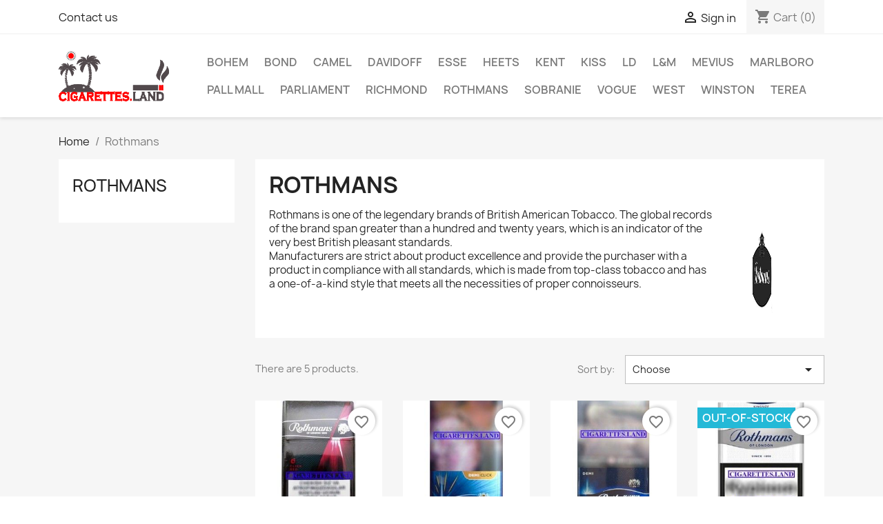

--- FILE ---
content_type: text/html; charset=utf-8
request_url: https://cigarettes.land/24-rothmans
body_size: 9626
content:
<!doctype html>
<html lang="en-US">
  <head>
    
      
  <meta charset="utf-8">


  <meta http-equiv="x-ua-compatible" content="ie=edge">



  <title>Rothmans cigarettes – Free shipping. Cheap Australia Store.</title>
  
    
  
  <meta name="description" content="Cigarettes.Land - Buy Rothmans cigarettes online. Free Australia delivery on all orders. Great tobacco brand at the lowest discounted price guaranteed.">
  <meta name="keywords" content="">
        <link rel="canonical" href="https://cigarettes.land/24-rothmans">
    
      
  
  
    <script type="application/ld+json">
  {
    "@context": "https://schema.org",
    "@type": "Organization",
    "name" : "Cigarettes Land",
    "url" : "https://cigarettes.land/"
         ,"logo": {
        "@type": "ImageObject",
        "url":"https://cigarettes.land/img/cigarettes-land-logo-1671993400.jpg"
      }
      }
</script>

<script type="application/ld+json">
  {
    "@context": "https://schema.org",
    "@type": "WebPage",
    "isPartOf": {
      "@type": "WebSite",
      "url":  "https://cigarettes.land/",
      "name": "Cigarettes Land"
    },
    "name": "Rothmans cigarettes – Free shipping. Cheap Australia Store.",
    "url":  "https://cigarettes.land/24-rothmans"
  }
</script>


  
  
  
  <script type="application/ld+json">
{
  "@context": "https://schema.org",
  "@type": "ItemList",
  "itemListElement": [
          {
        "@type": "ListItem",
        "position": 1,
        "item": {
          "@type": "Product",
          "name": "Rothmans Red Click",
          "url": "https://cigarettes.land/rothmans/158--rothmans-red-click-.html"
                      , "image": "https://cigarettes.land/269-home_default/-rothmans-red-click-.jpg"
                                , "offers": {
                "@type": "Offer",
                "priceCurrency": "AUD",
                "price": "90"
            }
                  }
      },          {
        "@type": "ListItem",
        "position": 2,
        "item": {
          "@type": "Product",
          "name": "Rothmans Demi Click",
          "url": "https://cigarettes.land/rothmans/124-rothmans-demi-click-.html"
                      , "image": "https://cigarettes.land/268-home_default/rothmans-demi-click-.jpg"
                                , "offers": {
                "@type": "Offer",
                "priceCurrency": "AUD",
                "price": "90"
            }
                  }
      },          {
        "@type": "ListItem",
        "position": 3,
        "item": {
          "@type": "Product",
          "name": "Rothmans Blue Demi",
          "url": "https://cigarettes.land/rothmans/123-rothmans-demi-.html"
                      , "image": "https://cigarettes.land/267-home_default/rothmans-demi-.jpg"
                                , "offers": {
                "@type": "Offer",
                "priceCurrency": "AUD",
                "price": "89"
            }
                  }
      },          {
        "@type": "ListItem",
        "position": 4,
        "item": {
          "@type": "Product",
          "name": "Rothmans Silver",
          "url": "https://cigarettes.land/rothmans/126-rothmans-silver-.html"
                      , "image": "https://cigarettes.land/270-home_default/rothmans-silver-.jpg"
                                , "offers": {
                "@type": "Offer",
                "priceCurrency": "AUD",
                "price": "88"
            }
                  }
      },          {
        "@type": "ListItem",
        "position": 5,
        "item": {
          "@type": "Product",
          "name": "Rothmans Blue",
          "url": "https://cigarettes.land/rothmans/122-rothmans-blue-.html"
                      , "image": "https://cigarettes.land/266-home_default/rothmans-blue-.jpg"
                                , "offers": {
                "@type": "Offer",
                "priceCurrency": "AUD",
                "price": "88"
            }
                  }
      }      ]
}
</script>

  
  
    
  

  
    <meta property="og:title" content="Rothmans cigarettes – Free shipping. Cheap Australia Store." />
    <meta property="og:description" content="Cigarettes.Land - Buy Rothmans cigarettes online. Free Australia delivery on all orders. Great tobacco brand at the lowest discounted price guaranteed." />
    <meta property="og:url" content="https://cigarettes.land/24-rothmans" />
    <meta property="og:site_name" content="Cigarettes Land" />
    <meta property="og:type" content="website" />    



  <meta name="viewport" content="width=device-width, initial-scale=1">



  <link rel="icon" type="image/vnd.microsoft.icon" href="https://cigarettes.land/img/favicon.ico?1671993400">
  <link rel="shortcut icon" type="image/x-icon" href="https://cigarettes.land/img/favicon.ico?1671993400">



    <link rel="stylesheet" href="https://cigarettes.land/themes/classic/assets/cache/theme-8e8d1d605.css" type="text/css" media="all">




  

  <script type="text/javascript">
        var blockwishlistController = "https:\/\/cigarettes.land\/module\/blockwishlist\/action";
        var cpm_height = "49";
        var cpm_width = "86";
        var prestashop = {"cart":{"products":[],"totals":{"total":{"type":"total","label":"Total","amount":0,"value":"0\u00a0AUD"},"total_including_tax":{"type":"total","label":"Total (tax incl.)","amount":0,"value":"0\u00a0AUD"},"total_excluding_tax":{"type":"total","label":"Total (tax excl.)","amount":0,"value":"0\u00a0AUD"}},"subtotals":{"products":{"type":"products","label":"Subtotal","amount":0,"value":"0\u00a0AUD"},"discounts":null,"shipping":{"type":"shipping","label":"Shipping","amount":0,"value":""},"tax":null},"products_count":0,"summary_string":"0 items","vouchers":{"allowed":0,"added":[]},"discounts":[],"minimalPurchase":0,"minimalPurchaseRequired":""},"currency":{"id":3,"name":"AUD","iso_code":"AUD","iso_code_num":"036","sign":"AUD"},"customer":{"lastname":null,"firstname":null,"email":null,"birthday":null,"newsletter":null,"newsletter_date_add":null,"optin":null,"website":null,"company":null,"siret":null,"ape":null,"is_logged":false,"gender":{"type":null,"name":null},"addresses":[]},"country":{"id_zone":"5","id_currency":"0","call_prefix":"61","iso_code":"AU","active":"1","contains_states":"1","need_identification_number":"0","need_zip_code":"1","zip_code_format":"","display_tax_label":"1","name":"Australia","id":24},"language":{"name":"English (English)","iso_code":"en","locale":"en-US","language_code":"en-au","active":"1","is_rtl":"0","date_format_lite":"m\/d\/Y","date_format_full":"m\/d\/Y H:i:s","id":1},"page":{"title":"","canonical":"https:\/\/cigarettes.land\/24-rothmans","meta":{"title":"Rothmans cigarettes \u2013 Free shipping. Cheap Australia Store.","description":"Cigarettes.Land - Buy Rothmans cigarettes online. Free Australia delivery on all orders. Great tobacco brand at the lowest discounted price guaranteed.","keywords":"","robots":"index"},"page_name":"category","body_classes":{"lang-en":true,"lang-rtl":false,"country-AU":true,"currency-AUD":true,"layout-left-column":true,"page-category":true,"tax-display-enabled":true,"page-customer-account":false,"category-id-24":true,"category-Rothmans":true,"category-id-parent-2":true,"category-depth-level-2":true},"admin_notifications":[],"password-policy":{"feedbacks":{"0":"Very weak","1":"Weak","2":"Average","3":"Strong","4":"Very strong","Straight rows of keys are easy to guess":"Straight rows of keys are easy to guess","Short keyboard patterns are easy to guess":"Short keyboard patterns are easy to guess","Use a longer keyboard pattern with more turns":"Use a longer keyboard pattern with more turns","Repeats like \"aaa\" are easy to guess":"Repeats like \"aaa\" are easy to guess","Repeats like \"abcabcabc\" are only slightly harder to guess than \"abc\"":"Repeats like \"abcabcabc\" are only slightly harder to guess than \"abc\"","Sequences like abc or 6543 are easy to guess":"Sequences like \"abc\" or \"6543\" are easy to guess.","Recent years are easy to guess":"Recent years are easy to guess","Dates are often easy to guess":"Dates are often easy to guess","This is a top-10 common password":"This is a top-10 common password","This is a top-100 common password":"This is a top-100 common password","This is a very common password":"This is a very common password","This is similar to a commonly used password":"This is similar to a commonly used password","A word by itself is easy to guess":"A word by itself is easy to guess","Names and surnames by themselves are easy to guess":"Names and surnames by themselves are easy to guess","Common names and surnames are easy to guess":"Common names and surnames are easy to guess","Use a few words, avoid common phrases":"Use a few words, avoid common phrases","No need for symbols, digits, or uppercase letters":"No need for symbols, digits, or uppercase letters","Avoid repeated words and characters":"Avoid repeated words and characters","Avoid sequences":"Avoid sequences","Avoid recent years":"Avoid recent years","Avoid years that are associated with you":"Avoid years that are associated with you","Avoid dates and years that are associated with you":"Avoid dates and years that are associated with you","Capitalization doesn't help very much":"Capitalization doesn't help very much","All-uppercase is almost as easy to guess as all-lowercase":"All-uppercase is almost as easy to guess as all-lowercase","Reversed words aren't much harder to guess":"Reversed words aren't much harder to guess","Predictable substitutions like '@' instead of 'a' don't help very much":"Predictable substitutions like \"@\" instead of \"a\" don't help very much.","Add another word or two. Uncommon words are better.":"Add another word or two. Uncommon words are better."}}},"shop":{"name":"Cigarettes Land","logo":"https:\/\/cigarettes.land\/img\/cigarettes-land-logo-1671993400.jpg","stores_icon":"https:\/\/cigarettes.land\/img\/logo_stores.png","favicon":"https:\/\/cigarettes.land\/img\/favicon.ico"},"core_js_public_path":"\/themes\/","urls":{"base_url":"https:\/\/cigarettes.land\/","current_url":"https:\/\/cigarettes.land\/24-rothmans","shop_domain_url":"https:\/\/cigarettes.land","img_ps_url":"https:\/\/cigarettes.land\/img\/","img_cat_url":"https:\/\/cigarettes.land\/img\/c\/","img_lang_url":"https:\/\/cigarettes.land\/img\/l\/","img_prod_url":"https:\/\/cigarettes.land\/img\/p\/","img_manu_url":"https:\/\/cigarettes.land\/img\/m\/","img_sup_url":"https:\/\/cigarettes.land\/img\/su\/","img_ship_url":"https:\/\/cigarettes.land\/img\/s\/","img_store_url":"https:\/\/cigarettes.land\/img\/st\/","img_col_url":"https:\/\/cigarettes.land\/img\/co\/","img_url":"https:\/\/cigarettes.land\/themes\/classic\/assets\/img\/","css_url":"https:\/\/cigarettes.land\/themes\/classic\/assets\/css\/","js_url":"https:\/\/cigarettes.land\/themes\/classic\/assets\/js\/","pic_url":"https:\/\/cigarettes.land\/upload\/","theme_assets":"https:\/\/cigarettes.land\/themes\/classic\/assets\/","theme_dir":"https:\/\/cigarettes.land\/themes\/classic\/","pages":{"address":"https:\/\/cigarettes.land\/address","addresses":"https:\/\/cigarettes.land\/addresses","authentication":"https:\/\/cigarettes.land\/login","manufacturer":"https:\/\/cigarettes.land\/brands","cart":"https:\/\/cigarettes.land\/cart","category":"https:\/\/cigarettes.land\/index.php?controller=category","cms":"https:\/\/cigarettes.land\/index.php?controller=cms","contact":"https:\/\/cigarettes.land\/contact-us","discount":"https:\/\/cigarettes.land\/discount","guest_tracking":"https:\/\/cigarettes.land\/guest-tracking","history":"https:\/\/cigarettes.land\/order-history","identity":"https:\/\/cigarettes.land\/identity","index":"https:\/\/cigarettes.land\/","my_account":"https:\/\/cigarettes.land\/my-account","order_confirmation":"https:\/\/cigarettes.land\/order-confirmation","order_detail":"https:\/\/cigarettes.land\/index.php?controller=order-detail","order_follow":"https:\/\/cigarettes.land\/order-follow","order":"https:\/\/cigarettes.land\/order","order_return":"https:\/\/cigarettes.land\/index.php?controller=order-return","order_slip":"https:\/\/cigarettes.land\/credit-slip","pagenotfound":"https:\/\/cigarettes.land\/page-not-found","password":"https:\/\/cigarettes.land\/password-recovery","pdf_invoice":"https:\/\/cigarettes.land\/index.php?controller=pdf-invoice","pdf_order_return":"https:\/\/cigarettes.land\/index.php?controller=pdf-order-return","pdf_order_slip":"https:\/\/cigarettes.land\/index.php?controller=pdf-order-slip","prices_drop":"https:\/\/cigarettes.land\/prices-drop","product":"https:\/\/cigarettes.land\/index.php?controller=product","registration":"https:\/\/cigarettes.land\/index.php?controller=registration","search":"https:\/\/cigarettes.land\/search","sitemap":"https:\/\/cigarettes.land\/sitemap","stores":"https:\/\/cigarettes.land\/stores","supplier":"https:\/\/cigarettes.land\/supplier","new_products":"https:\/\/cigarettes.land\/new-products","brands":"https:\/\/cigarettes.land\/brands","register":"https:\/\/cigarettes.land\/index.php?controller=registration","order_login":"https:\/\/cigarettes.land\/order?login=1"},"alternative_langs":[],"actions":{"logout":"https:\/\/cigarettes.land\/?mylogout="},"no_picture_image":{"bySize":{"small_default":{"url":"https:\/\/cigarettes.land\/img\/p\/en-default-small_default.jpg","width":98,"height":98},"cart_default":{"url":"https:\/\/cigarettes.land\/img\/p\/en-default-cart_default.jpg","width":125,"height":125},"home_default":{"url":"https:\/\/cigarettes.land\/img\/p\/en-default-home_default.jpg","width":250,"height":250},"medium_default":{"url":"https:\/\/cigarettes.land\/img\/p\/en-default-medium_default.jpg","width":452,"height":452},"large_default":{"url":"https:\/\/cigarettes.land\/img\/p\/en-default-large_default.jpg","width":800,"height":800}},"small":{"url":"https:\/\/cigarettes.land\/img\/p\/en-default-small_default.jpg","width":98,"height":98},"medium":{"url":"https:\/\/cigarettes.land\/img\/p\/en-default-home_default.jpg","width":250,"height":250},"large":{"url":"https:\/\/cigarettes.land\/img\/p\/en-default-large_default.jpg","width":800,"height":800},"legend":""}},"configuration":{"display_taxes_label":true,"display_prices_tax_incl":false,"is_catalog":false,"show_prices":true,"opt_in":{"partner":false},"quantity_discount":{"type":"discount","label":"Unit discount"},"voucher_enabled":0,"return_enabled":0},"field_required":[],"breadcrumb":{"links":[{"title":"Home","url":"https:\/\/cigarettes.land\/"},{"title":"Rothmans","url":"https:\/\/cigarettes.land\/24-rothmans"}],"count":2},"link":{"protocol_link":"https:\/\/","protocol_content":"https:\/\/"},"time":1762001515,"static_token":"f08be37550421f25109a75e42fab1d9f","token":"16aa13e3874104d4519c90e2e7188b86","debug":false};
        var productsAlreadyTagged = [];
        var psemailsubscription_subscription = "https:\/\/cigarettes.land\/module\/ps_emailsubscription\/subscription";
        var removeFromWishlistUrl = "https:\/\/cigarettes.land\/module\/blockwishlist\/action?action=deleteProductFromWishlist";
        var wishlistAddProductToCartUrl = "https:\/\/cigarettes.land\/module\/blockwishlist\/action?action=addProductToCart";
        var wishlistUrl = "https:\/\/cigarettes.land\/module\/blockwishlist\/view";
      </script>



  <script type="application/ld+json">[{"@context":"https://schema.org","@type":"Organization","name":"Cigarettes Land","url":"https://cigarettes.land/","logo":"https://cigarettes.land/img/logo.jpg"},{"@context":"https://schema.org","@type":"BreadcrumbList","itemListElement":[{"@type":"ListItem","position":1,"name":"Cigarettes Land","item":"https://cigarettes.land/"},{"@type":"ListItem","position":2,"name":"Rothmans","item":"https://cigarettes.land/24-rothmans"}]}]</script><script async src="https://www.googletagmanager.com/gtag/js?id=G-DKMR944Q0B"></script>
<script>
  window.dataLayer = window.dataLayer || [];
  function gtag(){dataLayer.push(arguments);}
  gtag('js', new Date());
  gtag(
    'config',
    'G-DKMR944Q0B',
    {
      'debug_mode':false
                      }
  );
</script>




    
  </head>

  <body id="category" class="lang-en country-au currency-aud layout-left-column page-category tax-display-enabled category-id-24 category-rothmans category-id-parent-2 category-depth-level-2">
    
      
    

    <main>
      
              

      <header id="header">
        
          
  <div class="header-banner">
    
  </div>



  <nav class="header-nav">
    <div class="container">
      <div class="row">
        <div class="hidden-sm-down">
          <div class="col-md-5 col-xs-12">
            <div id="_desktop_contact_link">
  <div id="contact-link">
          <a href="https://cigarettes.land/contact-us">Contact us</a>
      </div>
</div>

          </div>
          <div class="col-md-7 right-nav">
              <div id="_desktop_user_info">
  <div class="user-info">
          <a
        href="https://cigarettes.land/login?back=https%3A%2F%2Fcigarettes.land%2F24-rothmans"
        title="Log in to your customer account"
        rel="nofollow"
      >
        <i class="material-icons">&#xE7FF;</i>
        <span class="hidden-sm-down">Sign in</span>
      </a>
      </div>
</div>
<div id="_desktop_cart">
  <div class="blockcart cart-preview inactive" data-refresh-url="//cigarettes.land/module/ps_shoppingcart/ajax">
    <div class="header">
              <i class="material-icons shopping-cart" aria-hidden="true">shopping_cart</i>
        <span class="hidden-sm-down">Cart</span>
        <span class="cart-products-count">(0)</span>
          </div>
  </div>
</div>

          </div>
        </div>
        <div class="hidden-md-up text-sm-center mobile">
          <div class="float-xs-left" id="menu-icon">
            <i class="material-icons d-inline">&#xE5D2;</i>
          </div>
          <div class="float-xs-right" id="_mobile_cart"></div>
          <div class="float-xs-right" id="_mobile_user_info"></div>
          <div class="top-logo" id="_mobile_logo"></div>
          <div class="clearfix"></div>
        </div>
      </div>
    </div>
  </nav>



  <div class="header-top">
    <div class="container">
       <div class="row">
        <div class="col-md-2 hidden-sm-down" id="_desktop_logo">
                                    
  <a href="https://cigarettes.land/">
    <img
      class="logo img-fluid"
      src="https://cigarettes.land/img/cigarettes-land-logo-1671993400.jpg"
      alt="Cigarettes Land"
      width="275"
      height="127">
  </a>

                              </div>
        <div class="header-top-right col-md-10 col-sm-12 position-static">
          

<div class="menu js-top-menu position-static hidden-sm-down" id="_desktop_top_menu">
    
          <ul class="top-menu" id="top-menu" data-depth="0">
                    <li class="category" id="category-30">
                          <a
                class="dropdown-item"
                href="https://cigarettes.land/30-bohem" data-depth="0"
                              >
                                Bohem
              </a>
                          </li>
                    <li class="category" id="category-10">
                          <a
                class="dropdown-item"
                href="https://cigarettes.land/10-bond-" data-depth="0"
                              >
                                Bond
              </a>
                          </li>
                    <li class="category" id="category-11">
                          <a
                class="dropdown-item"
                href="https://cigarettes.land/11-camel-" data-depth="0"
                              >
                                Camel
              </a>
                          </li>
                    <li class="category" id="category-12">
                          <a
                class="dropdown-item"
                href="https://cigarettes.land/12-davidoff" data-depth="0"
                              >
                                Davidoff
              </a>
                          </li>
                    <li class="category" id="category-13">
                          <a
                class="dropdown-item"
                href="https://cigarettes.land/13-esse" data-depth="0"
                              >
                                Esse
              </a>
                          </li>
                    <li class="category" id="category-14">
                          <a
                class="dropdown-item"
                href="https://cigarettes.land/14-heets" data-depth="0"
                              >
                                HEETS
              </a>
                          </li>
                    <li class="category" id="category-15">
                          <a
                class="dropdown-item"
                href="https://cigarettes.land/15-kent" data-depth="0"
                              >
                                Kent
              </a>
                          </li>
                    <li class="category" id="category-16">
                          <a
                class="dropdown-item"
                href="https://cigarettes.land/16-kiss" data-depth="0"
                              >
                                Kiss
              </a>
                          </li>
                    <li class="category" id="category-17">
                          <a
                class="dropdown-item"
                href="https://cigarettes.land/17-ld" data-depth="0"
                              >
                                LD
              </a>
                          </li>
                    <li class="category" id="category-18">
                          <a
                class="dropdown-item"
                href="https://cigarettes.land/18-lm" data-depth="0"
                              >
                                L&amp;M
              </a>
                          </li>
                    <li class="category" id="category-19">
                          <a
                class="dropdown-item"
                href="https://cigarettes.land/19-mevius-" data-depth="0"
                              >
                                Mevius
              </a>
                          </li>
                    <li class="category" id="category-20">
                          <a
                class="dropdown-item"
                href="https://cigarettes.land/20-marlboro" data-depth="0"
                              >
                                Marlboro
              </a>
                          </li>
                    <li class="category" id="category-21">
                          <a
                class="dropdown-item"
                href="https://cigarettes.land/21-pall-mall" data-depth="0"
                              >
                                Pall Mall
              </a>
                          </li>
                    <li class="category" id="category-22">
                          <a
                class="dropdown-item"
                href="https://cigarettes.land/22-parliament" data-depth="0"
                              >
                                Parliament
              </a>
                          </li>
                    <li class="category" id="category-23">
                          <a
                class="dropdown-item"
                href="https://cigarettes.land/23-richmond" data-depth="0"
                              >
                                Richmond
              </a>
                          </li>
                    <li class="category current " id="category-24">
                          <a
                class="dropdown-item"
                href="https://cigarettes.land/24-rothmans" data-depth="0"
                              >
                                Rothmans
              </a>
                          </li>
                    <li class="category" id="category-25">
                          <a
                class="dropdown-item"
                href="https://cigarettes.land/25-sobranie" data-depth="0"
                              >
                                Sobranie
              </a>
                          </li>
                    <li class="category" id="category-26">
                          <a
                class="dropdown-item"
                href="https://cigarettes.land/26-vogue" data-depth="0"
                              >
                                Vogue
              </a>
                          </li>
                    <li class="category" id="category-27">
                          <a
                class="dropdown-item"
                href="https://cigarettes.land/27-west" data-depth="0"
                              >
                                West
              </a>
                          </li>
                    <li class="category" id="category-28">
                          <a
                class="dropdown-item"
                href="https://cigarettes.land/28-winston" data-depth="0"
                              >
                                Winston
              </a>
                          </li>
                    <li class="category" id="category-29">
                          <a
                class="dropdown-item"
                href="https://cigarettes.land/29-terea" data-depth="0"
                              >
                                Terea
              </a>
                          </li>
              </ul>
    
    <div class="clearfix"></div>
</div>

        </div>
      </div>
      <div id="mobile_top_menu_wrapper" class="row hidden-md-up" style="display:none;">
        <div class="js-top-menu mobile" id="_mobile_top_menu"></div>
        <div class="js-top-menu-bottom">
          <div id="_mobile_currency_selector"></div>
          <div id="_mobile_language_selector"></div>
          <div id="_mobile_contact_link"></div>
        </div>
      </div>
    </div>
  </div>
  

        
      </header>

      <section id="wrapper">
        
          
<aside id="notifications">
  <div class="notifications-container container">
    
    
    
      </div>
</aside>
        

        
        <div class="container">
          
            <nav data-depth="2" class="breadcrumb">
  <ol>
    
              
          <li>
                          <a href="https://cigarettes.land/"><span>Home</span></a>
                      </li>
        
              
          <li>
                          <span>Rothmans</span>
                      </li>
        
          
  </ol>
</nav>
          

          <div class="row">
            
              <div id="left-column" class="col-xs-12 col-md-4 col-lg-3">
                                  

<div class="block-categories">
  <ul class="category-top-menu">
    <li><a class="text-uppercase h6" href="https://cigarettes.land/24-rothmans">Rothmans</a></li>
      </ul>
</div>
<div id="search_filters_wrapper" class="hidden-sm-down">
  <div id="search_filter_controls" class="hidden-md-up">
      <span id="_mobile_search_filters_clear_all"></span>
      <button class="btn btn-secondary ok">
        <i class="material-icons rtl-no-flip">&#xE876;</i>
        OK
      </button>
  </div>
  
</div>

                              </div>
            

            
  <div id="content-wrapper" class="js-content-wrapper left-column col-xs-12 col-md-8 col-lg-9">
    
    
  <section id="main">

    
    <div id="js-product-list-header">
            <div class="block-category card card-block">
            <h1 class="h1">Rothmans</h1>
            <div class="block-category-inner">
                                    <div id="category-description" class="text-muted"><p>Rothmans is one of the legendary brands of British American Tobacco. The global records of the brand span greater than a hundred and twenty years, which is an indicator of the very best British pleasant standards.<br />Manufacturers are strict about product excellence and provide the purchaser with a product in compliance with all standards, which is made from top-class tobacco and has a one-of-a-kind style that meets all the necessities of proper connoisseurs.</p></div>
                                                    <div class="category-cover">
                        <picture>
                                                                                    <img src="https://cigarettes.land/c/24-category_default/rothmans.jpg" alt="Rothmans cigarettes – Free shipping. Cheap Australia Store." loading="lazy" width="141" height="180">
                        </picture>
                    </div>
                            </div>
        </div>
    </div>


    
          
    
    

    <section id="products">
      
        
          <div id="js-product-list-top" class="row products-selection">
  <div class="col-lg-5 hidden-sm-down total-products">
          <p>There are 5 products.</p>
      </div>
  <div class="col-lg-7">
    <div class="row sort-by-row">
      
        <span class="col-sm-3 col-md-5 hidden-sm-down sort-by">Sort by:</span>
<div class="col-xs-12 col-sm-12 col-md-9 products-sort-order dropdown">
  <button
    class="btn-unstyle select-title"
    rel="nofollow"
    data-toggle="dropdown"
    aria-label="Sort by selection"
    aria-haspopup="true"
    aria-expanded="false">
    Choose    <i class="material-icons float-xs-right">&#xE5C5;</i>
  </button>
  <div class="dropdown-menu">
          <a
        rel="nofollow"
        href="https://cigarettes.land/24-rothmans?order=product.sales.desc"
        class="select-list js-search-link"
      >
        Sales, highest to lowest
      </a>
          <a
        rel="nofollow"
        href="https://cigarettes.land/24-rothmans?order=product.position.asc"
        class="select-list js-search-link"
      >
        Relevance
      </a>
          <a
        rel="nofollow"
        href="https://cigarettes.land/24-rothmans?order=product.name.asc"
        class="select-list js-search-link"
      >
        Name, A to Z
      </a>
          <a
        rel="nofollow"
        href="https://cigarettes.land/24-rothmans?order=product.name.desc"
        class="select-list js-search-link"
      >
        Name, Z to A
      </a>
          <a
        rel="nofollow"
        href="https://cigarettes.land/24-rothmans?order=product.price.asc"
        class="select-list js-search-link"
      >
        Price, low to high
      </a>
          <a
        rel="nofollow"
        href="https://cigarettes.land/24-rothmans?order=product.price.desc"
        class="select-list js-search-link"
      >
        Price, high to low
      </a>
          <a
        rel="nofollow"
        href="https://cigarettes.land/24-rothmans?order=product.reference.asc"
        class="select-list js-search-link"
      >
        Reference, A to Z
      </a>
          <a
        rel="nofollow"
        href="https://cigarettes.land/24-rothmans?order=product.reference.desc"
        class="select-list js-search-link"
      >
        Reference, Z to A
      </a>
      </div>
</div>
      
          </div>
  </div>
  <div class="col-sm-12 hidden-md-up text-sm-center showing">
    Showing 1-5 of 5 item(s)
  </div>
</div>
        

        
          <div class="hidden-sm-down">
            <section id="js-active-search-filters" class="hide">
  
    <p class="h6 hidden-xs-up">Active filters</p>
  

  </section>

          </div>
        

        
          <div id="js-product-list">
  
<div class="products row">
            
<div class="js-product product col-xs-12 col-sm-6 col-xl-4">
  <article class="product-miniature js-product-miniature" data-id-product="158" data-id-product-attribute="0">
    <div class="thumbnail-container">
      <div class="thumbnail-top">
        
                      <a href="https://cigarettes.land/rothmans/158--rothmans-red-click-.html" class="thumbnail product-thumbnail">
              <picture>
                                                <img
                  src="https://cigarettes.land/269-home_default/-rothmans-red-click-.jpg"
                  alt="Rothmans Red Click cigarettes – Free shipping. Cheap Australia Store."
                  loading="lazy"
                  data-full-size-image-url="https://cigarettes.land/269-large_default/-rothmans-red-click-.jpg"
                  width="250"
                  height="250"
                />
              </picture>
            </a>
                  

        <div class="highlighted-informations no-variants">
          
            <a class="quick-view js-quick-view" href="#" data-link-action="quickview">
              <i class="material-icons search">&#xE8B6;</i> Quick view
            </a>
          

          
                      
        </div>
      </div>

      <div class="product-description">
        
                      <h2 class="h3 product-title"><a href="https://cigarettes.land/rothmans/158--rothmans-red-click-.html" content="https://cigarettes.land/rothmans/158--rothmans-red-click-.html">Rothmans Red Click</a></h2>
                  

        
                      <div class="product-price-and-shipping">
              
              

              <span class="price" aria-label="Price">
                                                  90 AUD
                              </span>

              

              
            </div>
                  

        
          
        
      </div>

      
    <ul class="product-flags js-product-flags">
            </ul>

    </div>
  </article>
</div>

            
<div class="js-product product col-xs-12 col-sm-6 col-xl-4">
  <article class="product-miniature js-product-miniature" data-id-product="124" data-id-product-attribute="0">
    <div class="thumbnail-container">
      <div class="thumbnail-top">
        
                      <a href="https://cigarettes.land/rothmans/124-rothmans-demi-click-.html" class="thumbnail product-thumbnail">
              <picture>
                                                <img
                  src="https://cigarettes.land/268-home_default/rothmans-demi-click-.jpg"
                  alt="Rothmans Demi Click cigarettes – Free shipping. Cheap Australia Store."
                  loading="lazy"
                  data-full-size-image-url="https://cigarettes.land/268-large_default/rothmans-demi-click-.jpg"
                  width="250"
                  height="250"
                />
              </picture>
            </a>
                  

        <div class="highlighted-informations no-variants">
          
            <a class="quick-view js-quick-view" href="#" data-link-action="quickview">
              <i class="material-icons search">&#xE8B6;</i> Quick view
            </a>
          

          
                      
        </div>
      </div>

      <div class="product-description">
        
                      <h2 class="h3 product-title"><a href="https://cigarettes.land/rothmans/124-rothmans-demi-click-.html" content="https://cigarettes.land/rothmans/124-rothmans-demi-click-.html">Rothmans Demi Click</a></h2>
                  

        
                      <div class="product-price-and-shipping">
              
              

              <span class="price" aria-label="Price">
                                                  90 AUD
                              </span>

              

              
            </div>
                  

        
          
        
      </div>

      
    <ul class="product-flags js-product-flags">
            </ul>

    </div>
  </article>
</div>

            
<div class="js-product product col-xs-12 col-sm-6 col-xl-4">
  <article class="product-miniature js-product-miniature" data-id-product="123" data-id-product-attribute="0">
    <div class="thumbnail-container">
      <div class="thumbnail-top">
        
                      <a href="https://cigarettes.land/rothmans/123-rothmans-demi-.html" class="thumbnail product-thumbnail">
              <picture>
                                                <img
                  src="https://cigarettes.land/267-home_default/rothmans-demi-.jpg"
                  alt="Rothmans Demi cigarettes – Free shipping. Cheap Australia Store."
                  loading="lazy"
                  data-full-size-image-url="https://cigarettes.land/267-large_default/rothmans-demi-.jpg"
                  width="250"
                  height="250"
                />
              </picture>
            </a>
                  

        <div class="highlighted-informations no-variants">
          
            <a class="quick-view js-quick-view" href="#" data-link-action="quickview">
              <i class="material-icons search">&#xE8B6;</i> Quick view
            </a>
          

          
                      
        </div>
      </div>

      <div class="product-description">
        
                      <h2 class="h3 product-title"><a href="https://cigarettes.land/rothmans/123-rothmans-demi-.html" content="https://cigarettes.land/rothmans/123-rothmans-demi-.html">Rothmans Blue Demi</a></h2>
                  

        
                      <div class="product-price-and-shipping">
              
              

              <span class="price" aria-label="Price">
                                                  89 AUD
                              </span>

              

              
            </div>
                  

        
          
        
      </div>

      
    <ul class="product-flags js-product-flags">
            </ul>

    </div>
  </article>
</div>

            
<div class="js-product product col-xs-12 col-sm-6 col-xl-4">
  <article class="product-miniature js-product-miniature" data-id-product="126" data-id-product-attribute="0">
    <div class="thumbnail-container">
      <div class="thumbnail-top">
        
                      <a href="https://cigarettes.land/rothmans/126-rothmans-silver-.html" class="thumbnail product-thumbnail">
              <picture>
                                                <img
                  src="https://cigarettes.land/270-home_default/rothmans-silver-.jpg"
                  alt="Rothmans Silver cigarettes – Free shipping. Cheap Australia Store."
                  loading="lazy"
                  data-full-size-image-url="https://cigarettes.land/270-large_default/rothmans-silver-.jpg"
                  width="250"
                  height="250"
                />
              </picture>
            </a>
                  

        <div class="highlighted-informations no-variants">
          
            <a class="quick-view js-quick-view" href="#" data-link-action="quickview">
              <i class="material-icons search">&#xE8B6;</i> Quick view
            </a>
          

          
                      
        </div>
      </div>

      <div class="product-description">
        
                      <h2 class="h3 product-title"><a href="https://cigarettes.land/rothmans/126-rothmans-silver-.html" content="https://cigarettes.land/rothmans/126-rothmans-silver-.html">Rothmans Silver</a></h2>
                  

        
                      <div class="product-price-and-shipping">
              
              

              <span class="price" aria-label="Price">
                                                  88 AUD
                              </span>

              

              
            </div>
                  

        
          
        
      </div>

      
    <ul class="product-flags js-product-flags">
                    <li class="product-flag out_of_stock">Out-of-Stock</li>
            </ul>

    </div>
  </article>
</div>

            
<div class="js-product product col-xs-12 col-sm-6 col-xl-4">
  <article class="product-miniature js-product-miniature" data-id-product="122" data-id-product-attribute="0">
    <div class="thumbnail-container">
      <div class="thumbnail-top">
        
                      <a href="https://cigarettes.land/rothmans/122-rothmans-blue-.html" class="thumbnail product-thumbnail">
              <picture>
                                                <img
                  src="https://cigarettes.land/266-home_default/rothmans-blue-.jpg"
                  alt="Rothmans Blue cigarettes – Free shipping. Cheap Australia Store."
                  loading="lazy"
                  data-full-size-image-url="https://cigarettes.land/266-large_default/rothmans-blue-.jpg"
                  width="250"
                  height="250"
                />
              </picture>
            </a>
                  

        <div class="highlighted-informations no-variants">
          
            <a class="quick-view js-quick-view" href="#" data-link-action="quickview">
              <i class="material-icons search">&#xE8B6;</i> Quick view
            </a>
          

          
                      
        </div>
      </div>

      <div class="product-description">
        
                      <h2 class="h3 product-title"><a href="https://cigarettes.land/rothmans/122-rothmans-blue-.html" content="https://cigarettes.land/rothmans/122-rothmans-blue-.html">Rothmans Blue</a></h2>
                  

        
                      <div class="product-price-and-shipping">
              
              

              <span class="price" aria-label="Price">
                                                  88 AUD
                              </span>

              

              
            </div>
                  

        
          
        
      </div>

      
    <ul class="product-flags js-product-flags">
                    <li class="product-flag out_of_stock">Out-of-Stock</li>
            </ul>

    </div>
  </article>
</div>

    </div>

  
    <nav class="pagination">
  <div class="col-md-4">
    
      Showing 1-5 of 5 item(s)
    
  </div>

  <div class="col-md-6 offset-md-2 pr-0">
    
         
  </div>

</nav>
  

  <div class="hidden-md-up text-xs-right up">
    <a href="#header" class="btn btn-secondary">
      Back to top
      <i class="material-icons">&#xE316;</i>
    </a>
  </div>
</div>
        

        
          <div id="js-product-list-bottom"></div>
        

          </section>

    
    <div id="js-product-list-footer">
    </div>


    

  </section>

    
  </div>


            
          </div>
        </div>
        
      </section>

      <footer id="footer" class="js-footer">
        
          <div class="container">
  <div class="row">
    
      <div class="block_newsletter col-lg-8 col-md-12 col-sm-12" id="blockEmailSubscription_displayFooterBefore">
  <div class="row">
    <p id="block-newsletter-label" class="col-md-5 col-xs-12">Get our latest news and special sales</p>
    <div class="col-md-7 col-xs-12">
      <form action="https://cigarettes.land/24-rothmans#blockEmailSubscription_displayFooterBefore" method="post">
        <div class="row">
          <div class="col-xs-12">
            <input
              class="btn btn-primary float-xs-right hidden-xs-down"
              name="submitNewsletter"
              type="submit"
              value="Subscribe"
            >
            <input
              class="btn btn-primary float-xs-right hidden-sm-up"
              name="submitNewsletter"
              type="submit"
              value="OK"
            >
            <div class="input-wrapper">
              <input
                name="email"
                type="email"
                value=""
                placeholder="Your email address"
                aria-labelledby="block-newsletter-label"
                required
              >
            </div>
            <input type="hidden" name="blockHookName" value="displayFooterBefore" />
            <input type="hidden" name="action" value="0">
            <div class="clearfix"></div>
          </div>
          <div class="col-xs-12">
                              <p>You may unsubscribe at any moment. For that purpose, please find our contact info in the legal notice.</p>
                                          
                              
                        </div>
        </div>
      </form>
    </div>
  </div>
</div>

  <div class="block-social col-lg-4 col-md-12 col-sm-12">
    <ul>
              <li class="facebook"><a href="https://www.facebook.com/cigarettes.land" target="_blank" rel="noopener noreferrer">Facebook</a></li>
              <li class="twitter"><a href="https://twitter.com/" target="_blank" rel="noopener noreferrer">Twitter</a></li>
              <li class="pinterest"><a href="https://www.pinterest.com/" target="_blank" rel="noopener noreferrer">Pinterest</a></li>
          </ul>
  </div>


    
  </div>
</div>
<div class="footer-container">
  <div class="container">
    <div class="row">
      
        <div class="col-md-6 links">
  <div class="row">
      <div class="col-md-6 wrapper">
      <p class="h3 hidden-sm-down"></p>
      <div class="title clearfix hidden-md-up" data-target="#footer_sub_menu_1" data-toggle="collapse">
        <span class="h3"></span>
        <span class="float-xs-right">
          <span class="navbar-toggler collapse-icons">
            <i class="material-icons add">&#xE313;</i>
            <i class="material-icons remove">&#xE316;</i>
          </span>
        </span>
      </div>
      <ul id="footer_sub_menu_1" class="collapse">
                  <li>
            <a
                id="link-static-page-contact-1"
                class="cms-page-link"
                href="https://cigarettes.land/contact-us"
                title="Use our form to contact us"
                            >
              Contact us
            </a>
          </li>
              </ul>
    </div>
      <div class="col-md-6 wrapper">
      <p class="h3 hidden-sm-down"></p>
      <div class="title clearfix hidden-md-up" data-target="#footer_sub_menu_2" data-toggle="collapse">
        <span class="h3"></span>
        <span class="float-xs-right">
          <span class="navbar-toggler collapse-icons">
            <i class="material-icons add">&#xE313;</i>
            <i class="material-icons remove">&#xE316;</i>
          </span>
        </span>
      </div>
      <ul id="footer_sub_menu_2" class="collapse">
                  <li>
            <a
                id="link-cms-page-1-2"
                class="cms-page-link"
                href="https://cigarettes.land/content/1-delivery"
                title=""
                            >
              Delivery
            </a>
          </li>
                  <li>
            <a
                id="link-cms-page-2-2"
                class="cms-page-link"
                href="https://cigarettes.land/content/2-faq"
                title="FAQ"
                            >
              FAQ
            </a>
          </li>
                  <li>
            <a
                id="link-cms-page-3-2"
                class="cms-page-link"
                href="https://cigarettes.land/content/3-terms"
                title=""
                            >
              Terms
            </a>
          </li>
                  <li>
            <a
                id="link-cms-page-4-2"
                class="cms-page-link"
                href="https://cigarettes.land/content/4-about-us"
                title=""
                            >
              About us
            </a>
          </li>
                  <li>
            <a
                id="link-cms-page-5-2"
                class="cms-page-link"
                href="https://cigarettes.land/content/5-returns"
                title=""
                            >
              Returns
            </a>
          </li>
              </ul>
    </div>
    </div>
</div>
<div id="block_myaccount_infos" class="col-md-3 links wrapper">
  <p class="h3 myaccount-title hidden-sm-down">
    <a class="text-uppercase" href="https://cigarettes.land/my-account" rel="nofollow">
      Your account
    </a>
  </p>
  <div class="title clearfix hidden-md-up" data-target="#footer_account_list" data-toggle="collapse">
    <span class="h3">Your account</span>
    <span class="float-xs-right">
      <span class="navbar-toggler collapse-icons">
        <i class="material-icons add">&#xE313;</i>
        <i class="material-icons remove">&#xE316;</i>
      </span>
    </span>
  </div>
  <ul class="account-list collapse" id="footer_account_list">
            <li><a href="https://cigarettes.land/guest-tracking" title="Order tracking" rel="nofollow">Order tracking</a></li>
        <li><a href="https://cigarettes.land/my-account" title="Log in to your customer account" rel="nofollow">Sign in</a></li>
        <li><a href="https://cigarettes.land/index.php?controller=registration" title="Create account" rel="nofollow">Create account</a></li>
        
       
	</ul>
</div>

<div class="block-contact col-md-3 links wrapper">
  <div class="title clearfix hidden-md-up" data-target="#contact-infos" data-toggle="collapse">
    <span class="h3">Store information</span>
    <span class="float-xs-right">
      <span class="navbar-toggler collapse-icons">
        <i class="material-icons add">keyboard_arrow_down</i>
        <i class="material-icons remove">keyboard_arrow_up</i>
      </span>
    </span>
  </div>

  <p class="h4 text-uppercase block-contact-title hidden-sm-down">Store information</p>
  <div id="contact-infos" class="collapse">
    Australia
              </div>
</div>
  <div
  class="wishlist-add-to"
  data-url="https://cigarettes.land/module/blockwishlist/action?action=getAllWishlist"
>
  <div
    class="wishlist-modal modal fade"
    
      :class="{show: !isHidden}"
    
    tabindex="-1"
    role="dialog"
    aria-modal="true"
  >
    <div class="modal-dialog modal-dialog-centered" role="document">
      <div class="modal-content">
        <div class="modal-header">
          <h5 class="modal-title">
            My wishlists
          </h5>
          <button
            type="button"
            class="close"
            @click="toggleModal"
            data-dismiss="modal"
            aria-label="Close"
          >
            <span aria-hidden="true">×</span>
          </button>
        </div>

        <div class="modal-body">
          <choose-list
            @hide="toggleModal"
            :product-id="productId"
            :product-attribute-id="productAttributeId"
            :quantity="quantity"
            url="https://cigarettes.land/module/blockwishlist/action?action=getAllWishlist"
            add-url="https://cigarettes.land/module/blockwishlist/action?action=addProductToWishlist"
            empty-text="No list found."
          ></choose-list>
        </div>

        <div class="modal-footer">
          <a @click="openNewWishlistModal" class="wishlist-add-to-new text-primary">
            <i class="material-icons">add_circle_outline</i> Create new list
          </a>
        </div>
      </div>
    </div>
  </div>

  <div
    class="modal-backdrop fade"
    
      :class="{in: !isHidden}"
    
  >
  </div>
</div>


  <div
  class="wishlist-delete"
      data-delete-list-url="https://cigarettes.land/module/blockwishlist/action?action=deleteWishlist"
        data-delete-product-url="https://cigarettes.land/module/blockwishlist/action?action=deleteProductFromWishlist"
    data-title="Remove product from wishlist"
  data-title-list="Delete wishlist"
  data-placeholder='The product will be removed from "%nameofthewishlist%".'
  data-cancel-text="Cancel"
  data-delete-text="Remove"
  data-delete-text-list="Delete"
>
  <div
    class="wishlist-modal modal fade"
    
      :class="{show: !isHidden}"
    
    tabindex="-1"
    role="dialog"
    aria-modal="true"
  >
    <div class="modal-dialog modal-dialog-centered" role="document">
      <div class="modal-content">
        <div class="modal-header">
          <h5 class="modal-title">((modalTitle))</h5>
          <button
            type="button"
            class="close"
            @click="toggleModal"
            data-dismiss="modal"
            aria-label="Close"
          >
            <span aria-hidden="true">×</span>
          </button>
        </div>
        <div class="modal-body" v-if="productId">
          <p class="modal-text">((confirmMessage))</p> 
        </div>
        <div class="modal-footer">
          <button
            type="button"
            class="modal-cancel btn btn-secondary"
            data-dismiss="modal"
            @click="toggleModal"
          >
            ((cancelText))
          </button>

          <button
            type="button"
            class="btn btn-primary"
            @click="deleteWishlist"
          >
            ((modalDeleteText))
          </button>
        </div>
      </div>
    </div>
  </div>

  <div 
    class="modal-backdrop fade"
    
      :class="{in: !isHidden}"
    
  >
  </div>
</div>

  <div
  class="wishlist-create"
  data-url="https://cigarettes.land/module/blockwishlist/action?action=createNewWishlist"
  data-title="Create wishlist"
  data-label="Wishlist name"
  data-placeholder="Add name"
  data-cancel-text="Cancel"
  data-create-text="Create wishlist"
  data-length-text="List title is too short"
>
  <div
    class="wishlist-modal modal fade"
    
      :class="{show: !isHidden}"
    
    tabindex="-1"
    role="dialog"
    aria-modal="true"
  >
    <div class="modal-dialog modal-dialog-centered" role="document">
      <div class="modal-content">
        <div class="modal-header">
          <h5 class="modal-title">((title))</h5>
          <button
            type="button"
            class="close"
            @click="toggleModal"
            data-dismiss="modal"
            aria-label="Close"
          >
            <span aria-hidden="true">×</span>
          </button>
        </div>
        <div class="modal-body">
          <div class="form-group form-group-lg">
            <label class="form-control-label" for="input2">((label))</label>
            <input
              type="text"
              class="form-control form-control-lg"
              v-model="value"
              id="input2"
              :placeholder="placeholder"
            />
          </div>
        </div>
        <div class="modal-footer">
          <button
            type="button"
            class="modal-cancel btn btn-secondary"
            data-dismiss="modal"
            @click="toggleModal"
          >
            ((cancelText))
          </button>

          <button
            type="button"
            class="btn btn-primary"
            @click="createWishlist"
          >
            ((createText))
          </button>
        </div>
      </div>
    </div>
  </div>

  <div 
    class="modal-backdrop fade"
    
      :class="{in: !isHidden}"
    
  >
  </div>
</div>

  <div
  class="wishlist-login"
  data-login-text="Sign in"
  data-cancel-text="Cancel"
>
  <div
    class="wishlist-modal modal fade"
    
      :class="{show: !isHidden}"
    
    tabindex="-1"
    role="dialog"
    aria-modal="true"
  >
    <div class="modal-dialog modal-dialog-centered" role="document">
      <div class="modal-content">
        <div class="modal-header">
          <h5 class="modal-title">Sign in</h5>
          <button
            type="button"
            class="close"
            @click="toggleModal"
            data-dismiss="modal"
            aria-label="Close"
          >
            <span aria-hidden="true">×</span>
          </button>
        </div>
        <div class="modal-body">
          <p class="modal-text">You need to be logged in to save products in your wishlist.</p>
        </div>
        <div class="modal-footer">
          <button
            type="button"
            class="modal-cancel btn btn-secondary"
            data-dismiss="modal"
            @click="toggleModal"
          >
            ((cancelText))
          </button>

          <a
            type="button"
            class="btn btn-primary"
            :href="prestashop.urls.pages.authentication"
          >
            ((loginText))
          </a>
        </div>
      </div>
    </div>
  </div>

  <div
    class="modal-backdrop fade"
    
      :class="{in: !isHidden}"
    
  >
  </div>
</div>

  <div
    class="wishlist-toast"
    data-rename-wishlist-text="Wishlist name modified!"
    data-added-wishlist-text="Product added to wishlist!"
    data-create-wishlist-text="Wishlist created!"
    data-delete-wishlist-text="Wishlist deleted!"
    data-copy-text="Share link copied!"
    data-delete-product-text="Product deleted!"
  ></div>

      
    </div>
    <div class="row">
      
        
      
    </div>
    <div class="row">
      <div class="col-md-12">
        <p class="text-sm-center">
          
            <a href="https://cigarettes.land/" target="_blank" rel="noopener noreferrer nofollow">
              © 2019-2025 - Cigarettes.land™
            </a>
          
        </p>
      </div>
    </div>
  </div>
</div>
        
      </footer>
    </main>

    
      <script type="text/javascript">
      document.addEventListener('DOMContentLoaded', function() {
        gtag("event", "view_item_list", {"send_to": "G-DKMR944Q0B", "item_list_id": "category", "item_list_name": "Category: Rothmans", "items": [{"item_id":158,"item_name":"Rothmans Red Click","affiliation":"Cigarettes Land","index":0,"price":90,"quantity":1,"item_category":"Rothmans"},{"item_id":124,"item_name":"Rothmans Demi Click","affiliation":"Cigarettes Land","index":1,"price":90,"quantity":1,"item_category":"Rothmans"},{"item_id":123,"item_name":"Rothmans Blue Demi","affiliation":"Cigarettes Land","index":2,"price":89,"quantity":1,"item_category":"Rothmans"},{"item_id":126,"item_name":"Rothmans Silver","affiliation":"Cigarettes Land","index":3,"price":88,"quantity":1,"item_category":"Rothmans"},{"item_id":122,"item_name":"Rothmans Blue","affiliation":"Cigarettes Land","index":4,"price":88,"quantity":1,"item_category":"Rothmans"}]});
            $('article[data-id-product="158"] a.quick-view').on(
                "click",
                function() {gtag("event", "select_item", {"send_to": "G-DKMR944Q0B", "item_list_id": "category", "item_list_name": "Category: Rothmans", "items": [{"item_id":158,"item_name":"Rothmans Red Click","affiliation":"Cigarettes Land","index":0,"price":90,"quantity":1,"item_category":"Rothmans"}]});}
            );
            
            $('article[data-id-product="124"] a.quick-view').on(
                "click",
                function() {gtag("event", "select_item", {"send_to": "G-DKMR944Q0B", "item_list_id": "category", "item_list_name": "Category: Rothmans", "items": [{"item_id":124,"item_name":"Rothmans Demi Click","affiliation":"Cigarettes Land","index":1,"price":90,"quantity":1,"item_category":"Rothmans"}]});}
            );
            
            $('article[data-id-product="123"] a.quick-view').on(
                "click",
                function() {gtag("event", "select_item", {"send_to": "G-DKMR944Q0B", "item_list_id": "category", "item_list_name": "Category: Rothmans", "items": [{"item_id":123,"item_name":"Rothmans Blue Demi","affiliation":"Cigarettes Land","index":2,"price":89,"quantity":1,"item_category":"Rothmans"}]});}
            );
            
            $('article[data-id-product="126"] a.quick-view').on(
                "click",
                function() {gtag("event", "select_item", {"send_to": "G-DKMR944Q0B", "item_list_id": "category", "item_list_name": "Category: Rothmans", "items": [{"item_id":126,"item_name":"Rothmans Silver","affiliation":"Cigarettes Land","index":3,"price":88,"quantity":1,"item_category":"Rothmans"}]});}
            );
            
            $('article[data-id-product="122"] a.quick-view').on(
                "click",
                function() {gtag("event", "select_item", {"send_to": "G-DKMR944Q0B", "item_list_id": "category", "item_list_name": "Category: Rothmans", "items": [{"item_id":122,"item_name":"Rothmans Blue","affiliation":"Cigarettes Land","index":4,"price":88,"quantity":1,"item_category":"Rothmans"}]});}
            );
            
      });
</script>

    

    
      
<template id="password-feedback">
  <div
    class="password-strength-feedback mt-1"
    style="display: none;"
  >
    <div class="progress-container">
      <div class="progress mb-1">
        <div class="progress-bar" role="progressbar" value="50" aria-valuemin="0" aria-valuemax="100"></div>
      </div>
    </div>
    <script type="text/javascript" class="js-hint-password">
              {"0":"Very weak","1":"Weak","2":"Average","3":"Strong","4":"Very strong","Straight rows of keys are easy to guess":"Straight rows of keys are easy to guess","Short keyboard patterns are easy to guess":"Short keyboard patterns are easy to guess","Use a longer keyboard pattern with more turns":"Use a longer keyboard pattern with more turns","Repeats like \"aaa\" are easy to guess":"Repeats like \"aaa\" are easy to guess","Repeats like \"abcabcabc\" are only slightly harder to guess than \"abc\"":"Repeats like \"abcabcabc\" are only slightly harder to guess than \"abc\"","Sequences like abc or 6543 are easy to guess":"Sequences like \"abc\" or \"6543\" are easy to guess.","Recent years are easy to guess":"Recent years are easy to guess","Dates are often easy to guess":"Dates are often easy to guess","This is a top-10 common password":"This is a top-10 common password","This is a top-100 common password":"This is a top-100 common password","This is a very common password":"This is a very common password","This is similar to a commonly used password":"This is similar to a commonly used password","A word by itself is easy to guess":"A word by itself is easy to guess","Names and surnames by themselves are easy to guess":"Names and surnames by themselves are easy to guess","Common names and surnames are easy to guess":"Common names and surnames are easy to guess","Use a few words, avoid common phrases":"Use a few words, avoid common phrases","No need for symbols, digits, or uppercase letters":"No need for symbols, digits, or uppercase letters","Avoid repeated words and characters":"Avoid repeated words and characters","Avoid sequences":"Avoid sequences","Avoid recent years":"Avoid recent years","Avoid years that are associated with you":"Avoid years that are associated with you","Avoid dates and years that are associated with you":"Avoid dates and years that are associated with you","Capitalization doesn't help very much":"Capitalization doesn't help very much","All-uppercase is almost as easy to guess as all-lowercase":"All-uppercase is almost as easy to guess as all-lowercase","Reversed words aren't much harder to guess":"Reversed words aren't much harder to guess","Predictable substitutions like '@' instead of 'a' don't help very much":"Predictable substitutions like \"@\" instead of \"a\" don't help very much.","Add another word or two. Uncommon words are better.":"Add another word or two. Uncommon words are better."}
          </script>

    <div class="password-strength-text"></div>
    <div class="password-requirements">
      <p class="password-requirements-length" data-translation="Enter a password between %s and %s characters">
        <i class="material-icons">check_circle</i>
        <span></span>
      </p>
      <p class="password-requirements-score" data-translation="The minimum score must be: %s">
        <i class="material-icons">check_circle</i>
        <span></span>
      </p>
    </div>
  </div>
</template>
        <script type="text/javascript" src="https://cigarettes.land/themes/classic/assets/cache/bottom-6fcfa6604.js" ></script>


    
  </body>
</html>